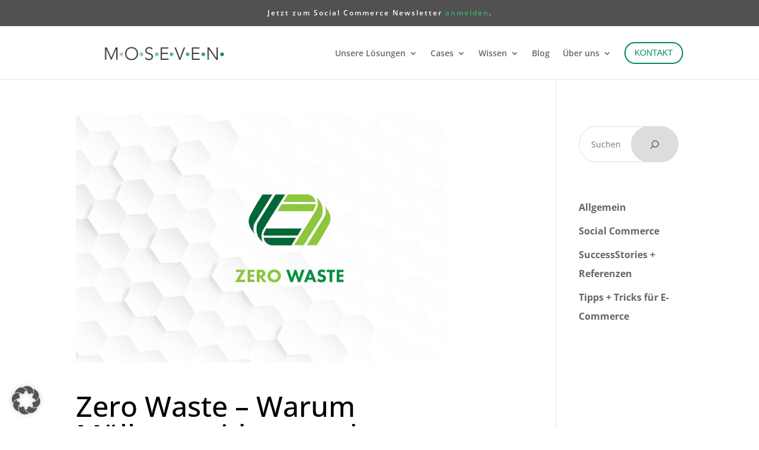

--- FILE ---
content_type: text/css
request_url: https://www.moseven.de/wp-content/uploads/gfonts_local/gfonts_local.css?ver=6.9
body_size: 625
content:
@font-face { font-family: "Open Sans";font-style: normal;font-weight: 300;font-display: swap;
						src: url("https://www.moseven.de/wp-content/uploads/gfonts_local/Open_Sans/Open_Sans_300.eot"); /* IE9 Compat Modes */
						src: url("https://www.moseven.de/wp-content/uploads/gfonts_local/Open_Sans/Open_Sans_300.eot?#iefix") format("embedded-opentype"), /* IE6-IE8 */
							 url("https://www.moseven.de/wp-content/uploads/gfonts_local/Open_Sans/Open_Sans_300.woff2") format("woff2"), /* Super Modern Browsers */
							 url("https://www.moseven.de/wp-content/uploads/gfonts_local/Open_Sans/Open_Sans_300.woff") format("woff"), /* Pretty Modern Browsers */
							 url("https://www.moseven.de/wp-content/uploads/gfonts_local/Open_Sans/Open_Sans_300.ttf")  format("truetype"), /* Safari, Android, iOS */
						 url("https://www.moseven.de/wp-content/uploads/gfonts_local/Open_Sans/Open_Sans_300.svg#svgFontName") format("svg"); /* Legacy iOS */ }
@font-face { font-family: "Open Sans";font-style: italic;font-weight: 300;font-display: swap;
						src: url("https://www.moseven.de/wp-content/uploads/gfonts_local/Open_Sans/Open_Sans_300italic.eot"); /* IE9 Compat Modes */
						src: url("https://www.moseven.de/wp-content/uploads/gfonts_local/Open_Sans/Open_Sans_300italic.eot?#iefix") format("embedded-opentype"), /* IE6-IE8 */
							 url("https://www.moseven.de/wp-content/uploads/gfonts_local/Open_Sans/Open_Sans_300italic.woff2") format("woff2"), /* Super Modern Browsers */
							 url("https://www.moseven.de/wp-content/uploads/gfonts_local/Open_Sans/Open_Sans_300italic.woff") format("woff"), /* Pretty Modern Browsers */
							 url("https://www.moseven.de/wp-content/uploads/gfonts_local/Open_Sans/Open_Sans_300italic.ttf")  format("truetype"), /* Safari, Android, iOS */
						 url("https://www.moseven.de/wp-content/uploads/gfonts_local/Open_Sans/Open_Sans_300italic.svg#svgFontName") format("svg"); /* Legacy iOS */ }
@font-face { font-family: "Open Sans";font-style: normal;font-weight: 500;font-display: swap;
						src: url("https://www.moseven.de/wp-content/uploads/gfonts_local/Open_Sans/Open_Sans_500.eot"); /* IE9 Compat Modes */
						src: url("https://www.moseven.de/wp-content/uploads/gfonts_local/Open_Sans/Open_Sans_500.eot?#iefix") format("embedded-opentype"), /* IE6-IE8 */
							 url("https://www.moseven.de/wp-content/uploads/gfonts_local/Open_Sans/Open_Sans_500.woff2") format("woff2"), /* Super Modern Browsers */
							 url("https://www.moseven.de/wp-content/uploads/gfonts_local/Open_Sans/Open_Sans_500.woff") format("woff"), /* Pretty Modern Browsers */
							 url("https://www.moseven.de/wp-content/uploads/gfonts_local/Open_Sans/Open_Sans_500.ttf")  format("truetype"), /* Safari, Android, iOS */
						 url("https://www.moseven.de/wp-content/uploads/gfonts_local/Open_Sans/Open_Sans_500.svg#svgFontName") format("svg"); /* Legacy iOS */ }
@font-face { font-family: "Open Sans";font-style: italic;font-weight: 500;font-display: swap;
						src: url("https://www.moseven.de/wp-content/uploads/gfonts_local/Open_Sans/Open_Sans_500italic.eot"); /* IE9 Compat Modes */
						src: url("https://www.moseven.de/wp-content/uploads/gfonts_local/Open_Sans/Open_Sans_500italic.eot?#iefix") format("embedded-opentype"), /* IE6-IE8 */
							 url("https://www.moseven.de/wp-content/uploads/gfonts_local/Open_Sans/Open_Sans_500italic.woff2") format("woff2"), /* Super Modern Browsers */
							 url("https://www.moseven.de/wp-content/uploads/gfonts_local/Open_Sans/Open_Sans_500italic.woff") format("woff"), /* Pretty Modern Browsers */
							 url("https://www.moseven.de/wp-content/uploads/gfonts_local/Open_Sans/Open_Sans_500italic.ttf")  format("truetype"), /* Safari, Android, iOS */
						 url("https://www.moseven.de/wp-content/uploads/gfonts_local/Open_Sans/Open_Sans_500italic.svg#svgFontName") format("svg"); /* Legacy iOS */ }
@font-face { font-family: "Open Sans";font-style: normal;font-weight: 600;font-display: swap;
						src: url("https://www.moseven.de/wp-content/uploads/gfonts_local/Open_Sans/Open_Sans_600.eot"); /* IE9 Compat Modes */
						src: url("https://www.moseven.de/wp-content/uploads/gfonts_local/Open_Sans/Open_Sans_600.eot?#iefix") format("embedded-opentype"), /* IE6-IE8 */
							 url("https://www.moseven.de/wp-content/uploads/gfonts_local/Open_Sans/Open_Sans_600.woff2") format("woff2"), /* Super Modern Browsers */
							 url("https://www.moseven.de/wp-content/uploads/gfonts_local/Open_Sans/Open_Sans_600.woff") format("woff"), /* Pretty Modern Browsers */
							 url("https://www.moseven.de/wp-content/uploads/gfonts_local/Open_Sans/Open_Sans_600.ttf")  format("truetype"), /* Safari, Android, iOS */
						 url("https://www.moseven.de/wp-content/uploads/gfonts_local/Open_Sans/Open_Sans_600.svg#svgFontName") format("svg"); /* Legacy iOS */ }
@font-face { font-family: "Open Sans";font-style: italic;font-weight: 600;font-display: swap;
						src: url("https://www.moseven.de/wp-content/uploads/gfonts_local/Open_Sans/Open_Sans_600italic.eot"); /* IE9 Compat Modes */
						src: url("https://www.moseven.de/wp-content/uploads/gfonts_local/Open_Sans/Open_Sans_600italic.eot?#iefix") format("embedded-opentype"), /* IE6-IE8 */
							 url("https://www.moseven.de/wp-content/uploads/gfonts_local/Open_Sans/Open_Sans_600italic.woff2") format("woff2"), /* Super Modern Browsers */
							 url("https://www.moseven.de/wp-content/uploads/gfonts_local/Open_Sans/Open_Sans_600italic.woff") format("woff"), /* Pretty Modern Browsers */
							 url("https://www.moseven.de/wp-content/uploads/gfonts_local/Open_Sans/Open_Sans_600italic.ttf")  format("truetype"), /* Safari, Android, iOS */
						 url("https://www.moseven.de/wp-content/uploads/gfonts_local/Open_Sans/Open_Sans_600italic.svg#svgFontName") format("svg"); /* Legacy iOS */ }
@font-face { font-family: "Open Sans";font-style: normal;font-weight: 700;font-display: swap;
						src: url("https://www.moseven.de/wp-content/uploads/gfonts_local/Open_Sans/Open_Sans_700.eot"); /* IE9 Compat Modes */
						src: url("https://www.moseven.de/wp-content/uploads/gfonts_local/Open_Sans/Open_Sans_700.eot?#iefix") format("embedded-opentype"), /* IE6-IE8 */
							 url("https://www.moseven.de/wp-content/uploads/gfonts_local/Open_Sans/Open_Sans_700.woff2") format("woff2"), /* Super Modern Browsers */
							 url("https://www.moseven.de/wp-content/uploads/gfonts_local/Open_Sans/Open_Sans_700.woff") format("woff"), /* Pretty Modern Browsers */
							 url("https://www.moseven.de/wp-content/uploads/gfonts_local/Open_Sans/Open_Sans_700.ttf")  format("truetype"), /* Safari, Android, iOS */
						 url("https://www.moseven.de/wp-content/uploads/gfonts_local/Open_Sans/Open_Sans_700.svg#svgFontName") format("svg"); /* Legacy iOS */ }
@font-face { font-family: "Open Sans";font-style: italic;font-weight: 700;font-display: swap;
						src: url("https://www.moseven.de/wp-content/uploads/gfonts_local/Open_Sans/Open_Sans_700italic.eot"); /* IE9 Compat Modes */
						src: url("https://www.moseven.de/wp-content/uploads/gfonts_local/Open_Sans/Open_Sans_700italic.eot?#iefix") format("embedded-opentype"), /* IE6-IE8 */
							 url("https://www.moseven.de/wp-content/uploads/gfonts_local/Open_Sans/Open_Sans_700italic.woff2") format("woff2"), /* Super Modern Browsers */
							 url("https://www.moseven.de/wp-content/uploads/gfonts_local/Open_Sans/Open_Sans_700italic.woff") format("woff"), /* Pretty Modern Browsers */
							 url("https://www.moseven.de/wp-content/uploads/gfonts_local/Open_Sans/Open_Sans_700italic.ttf")  format("truetype"), /* Safari, Android, iOS */
						 url("https://www.moseven.de/wp-content/uploads/gfonts_local/Open_Sans/Open_Sans_700italic.svg#svgFontName") format("svg"); /* Legacy iOS */ }
@font-face { font-family: "Open Sans";font-style: normal;font-weight: 800;font-display: swap;
						src: url("https://www.moseven.de/wp-content/uploads/gfonts_local/Open_Sans/Open_Sans_800.eot"); /* IE9 Compat Modes */
						src: url("https://www.moseven.de/wp-content/uploads/gfonts_local/Open_Sans/Open_Sans_800.eot?#iefix") format("embedded-opentype"), /* IE6-IE8 */
							 url("https://www.moseven.de/wp-content/uploads/gfonts_local/Open_Sans/Open_Sans_800.woff2") format("woff2"), /* Super Modern Browsers */
							 url("https://www.moseven.de/wp-content/uploads/gfonts_local/Open_Sans/Open_Sans_800.woff") format("woff"), /* Pretty Modern Browsers */
							 url("https://www.moseven.de/wp-content/uploads/gfonts_local/Open_Sans/Open_Sans_800.ttf")  format("truetype"), /* Safari, Android, iOS */
						 url("https://www.moseven.de/wp-content/uploads/gfonts_local/Open_Sans/Open_Sans_800.svg#svgFontName") format("svg"); /* Legacy iOS */ }
@font-face { font-family: "Open Sans";font-style: italic;font-weight: 800;font-display: swap;
						src: url("https://www.moseven.de/wp-content/uploads/gfonts_local/Open_Sans/Open_Sans_800italic.eot"); /* IE9 Compat Modes */
						src: url("https://www.moseven.de/wp-content/uploads/gfonts_local/Open_Sans/Open_Sans_800italic.eot?#iefix") format("embedded-opentype"), /* IE6-IE8 */
							 url("https://www.moseven.de/wp-content/uploads/gfonts_local/Open_Sans/Open_Sans_800italic.woff2") format("woff2"), /* Super Modern Browsers */
							 url("https://www.moseven.de/wp-content/uploads/gfonts_local/Open_Sans/Open_Sans_800italic.woff") format("woff"), /* Pretty Modern Browsers */
							 url("https://www.moseven.de/wp-content/uploads/gfonts_local/Open_Sans/Open_Sans_800italic.ttf")  format("truetype"), /* Safari, Android, iOS */
						 url("https://www.moseven.de/wp-content/uploads/gfonts_local/Open_Sans/Open_Sans_800italic.svg#svgFontName") format("svg"); /* Legacy iOS */ }
@font-face { font-family: "Open Sans";font-style: italic;font-weight: 400;font-display: swap;
						src: url("https://www.moseven.de/wp-content/uploads/gfonts_local/Open_Sans/Open_Sans_italic.eot"); /* IE9 Compat Modes */
						src: url("https://www.moseven.de/wp-content/uploads/gfonts_local/Open_Sans/Open_Sans_italic.eot?#iefix") format("embedded-opentype"), /* IE6-IE8 */
							 url("https://www.moseven.de/wp-content/uploads/gfonts_local/Open_Sans/Open_Sans_italic.woff2") format("woff2"), /* Super Modern Browsers */
							 url("https://www.moseven.de/wp-content/uploads/gfonts_local/Open_Sans/Open_Sans_italic.woff") format("woff"), /* Pretty Modern Browsers */
							 url("https://www.moseven.de/wp-content/uploads/gfonts_local/Open_Sans/Open_Sans_italic.ttf")  format("truetype"), /* Safari, Android, iOS */
						 url("https://www.moseven.de/wp-content/uploads/gfonts_local/Open_Sans/Open_Sans_italic.svg#svgFontName") format("svg"); /* Legacy iOS */ }
@font-face { font-family: "Open Sans";font-style: regular;font-weight: 400;font-display: swap;
						src: url("https://www.moseven.de/wp-content/uploads/gfonts_local/Open_Sans/Open_Sans_regular.eot"); /* IE9 Compat Modes */
						src: url("https://www.moseven.de/wp-content/uploads/gfonts_local/Open_Sans/Open_Sans_regular.eot?#iefix") format("embedded-opentype"), /* IE6-IE8 */
							 url("https://www.moseven.de/wp-content/uploads/gfonts_local/Open_Sans/Open_Sans_regular.woff2") format("woff2"), /* Super Modern Browsers */
							 url("https://www.moseven.de/wp-content/uploads/gfonts_local/Open_Sans/Open_Sans_regular.woff") format("woff"), /* Pretty Modern Browsers */
							 url("https://www.moseven.de/wp-content/uploads/gfonts_local/Open_Sans/Open_Sans_regular.ttf")  format("truetype"), /* Safari, Android, iOS */
						 url("https://www.moseven.de/wp-content/uploads/gfonts_local/Open_Sans/Open_Sans_regular.svg#svgFontName") format("svg"); /* Legacy iOS */ }
@font-face { font-family: "Roboto";font-style: normal;font-weight: 400;font-display: swap;
						src: url("https://www.moseven.de/wp-content/uploads/gfonts_local/Roboto/Roboto_100.eot"); /* IE9 Compat Modes */
						src: url("https://www.moseven.de/wp-content/uploads/gfonts_local/Roboto/Roboto_100.eot?#iefix") format("embedded-opentype"), /* IE6-IE8 */
							 url("https://www.moseven.de/wp-content/uploads/gfonts_local/Roboto/Roboto_100.woff2") format("woff2"), /* Super Modern Browsers */
							 url("https://www.moseven.de/wp-content/uploads/gfonts_local/Roboto/Roboto_100.woff") format("woff"), /* Pretty Modern Browsers */
							 url("https://www.moseven.de/wp-content/uploads/gfonts_local/Roboto/Roboto_100.ttf")  format("truetype"), /* Safari, Android, iOS */
						 url("https://www.moseven.de/wp-content/uploads/gfonts_local/Roboto/Roboto_100.svg#svgFontName") format("svg"); /* Legacy iOS */ }
@font-face { font-family: "Roboto";font-style: italic;font-weight: 400;font-display: swap;
						src: url("https://www.moseven.de/wp-content/uploads/gfonts_local/Roboto/Roboto_100italic.eot"); /* IE9 Compat Modes */
						src: url("https://www.moseven.de/wp-content/uploads/gfonts_local/Roboto/Roboto_100italic.eot?#iefix") format("embedded-opentype"), /* IE6-IE8 */
							 url("https://www.moseven.de/wp-content/uploads/gfonts_local/Roboto/Roboto_100italic.woff2") format("woff2"), /* Super Modern Browsers */
							 url("https://www.moseven.de/wp-content/uploads/gfonts_local/Roboto/Roboto_100italic.woff") format("woff"), /* Pretty Modern Browsers */
							 url("https://www.moseven.de/wp-content/uploads/gfonts_local/Roboto/Roboto_100italic.ttf")  format("truetype"), /* Safari, Android, iOS */
						 url("https://www.moseven.de/wp-content/uploads/gfonts_local/Roboto/Roboto_100italic.svg#svgFontName") format("svg"); /* Legacy iOS */ }
@font-face { font-family: "Roboto";font-style: normal;font-weight: 300;font-display: swap;
						src: url("https://www.moseven.de/wp-content/uploads/gfonts_local/Roboto/Roboto_300.eot"); /* IE9 Compat Modes */
						src: url("https://www.moseven.de/wp-content/uploads/gfonts_local/Roboto/Roboto_300.eot?#iefix") format("embedded-opentype"), /* IE6-IE8 */
							 url("https://www.moseven.de/wp-content/uploads/gfonts_local/Roboto/Roboto_300.woff2") format("woff2"), /* Super Modern Browsers */
							 url("https://www.moseven.de/wp-content/uploads/gfonts_local/Roboto/Roboto_300.woff") format("woff"), /* Pretty Modern Browsers */
							 url("https://www.moseven.de/wp-content/uploads/gfonts_local/Roboto/Roboto_300.ttf")  format("truetype"), /* Safari, Android, iOS */
						 url("https://www.moseven.de/wp-content/uploads/gfonts_local/Roboto/Roboto_300.svg#svgFontName") format("svg"); /* Legacy iOS */ }
@font-face { font-family: "Roboto";font-style: italic;font-weight: 300;font-display: swap;
						src: url("https://www.moseven.de/wp-content/uploads/gfonts_local/Roboto/Roboto_300italic.eot"); /* IE9 Compat Modes */
						src: url("https://www.moseven.de/wp-content/uploads/gfonts_local/Roboto/Roboto_300italic.eot?#iefix") format("embedded-opentype"), /* IE6-IE8 */
							 url("https://www.moseven.de/wp-content/uploads/gfonts_local/Roboto/Roboto_300italic.woff2") format("woff2"), /* Super Modern Browsers */
							 url("https://www.moseven.de/wp-content/uploads/gfonts_local/Roboto/Roboto_300italic.woff") format("woff"), /* Pretty Modern Browsers */
							 url("https://www.moseven.de/wp-content/uploads/gfonts_local/Roboto/Roboto_300italic.ttf")  format("truetype"), /* Safari, Android, iOS */
						 url("https://www.moseven.de/wp-content/uploads/gfonts_local/Roboto/Roboto_300italic.svg#svgFontName") format("svg"); /* Legacy iOS */ }
@font-face { font-family: "Roboto";font-style: normal;font-weight: 500;font-display: swap;
						src: url("https://www.moseven.de/wp-content/uploads/gfonts_local/Roboto/Roboto_500.eot"); /* IE9 Compat Modes */
						src: url("https://www.moseven.de/wp-content/uploads/gfonts_local/Roboto/Roboto_500.eot?#iefix") format("embedded-opentype"), /* IE6-IE8 */
							 url("https://www.moseven.de/wp-content/uploads/gfonts_local/Roboto/Roboto_500.woff2") format("woff2"), /* Super Modern Browsers */
							 url("https://www.moseven.de/wp-content/uploads/gfonts_local/Roboto/Roboto_500.woff") format("woff"), /* Pretty Modern Browsers */
							 url("https://www.moseven.de/wp-content/uploads/gfonts_local/Roboto/Roboto_500.ttf")  format("truetype"), /* Safari, Android, iOS */
						 url("https://www.moseven.de/wp-content/uploads/gfonts_local/Roboto/Roboto_500.svg#svgFontName") format("svg"); /* Legacy iOS */ }
@font-face { font-family: "Roboto";font-style: italic;font-weight: 500;font-display: swap;
						src: url("https://www.moseven.de/wp-content/uploads/gfonts_local/Roboto/Roboto_500italic.eot"); /* IE9 Compat Modes */
						src: url("https://www.moseven.de/wp-content/uploads/gfonts_local/Roboto/Roboto_500italic.eot?#iefix") format("embedded-opentype"), /* IE6-IE8 */
							 url("https://www.moseven.de/wp-content/uploads/gfonts_local/Roboto/Roboto_500italic.woff2") format("woff2"), /* Super Modern Browsers */
							 url("https://www.moseven.de/wp-content/uploads/gfonts_local/Roboto/Roboto_500italic.woff") format("woff"), /* Pretty Modern Browsers */
							 url("https://www.moseven.de/wp-content/uploads/gfonts_local/Roboto/Roboto_500italic.ttf")  format("truetype"), /* Safari, Android, iOS */
						 url("https://www.moseven.de/wp-content/uploads/gfonts_local/Roboto/Roboto_500italic.svg#svgFontName") format("svg"); /* Legacy iOS */ }
@font-face { font-family: "Roboto";font-style: normal;font-weight: 700;font-display: swap;
						src: url("https://www.moseven.de/wp-content/uploads/gfonts_local/Roboto/Roboto_700.eot"); /* IE9 Compat Modes */
						src: url("https://www.moseven.de/wp-content/uploads/gfonts_local/Roboto/Roboto_700.eot?#iefix") format("embedded-opentype"), /* IE6-IE8 */
							 url("https://www.moseven.de/wp-content/uploads/gfonts_local/Roboto/Roboto_700.woff2") format("woff2"), /* Super Modern Browsers */
							 url("https://www.moseven.de/wp-content/uploads/gfonts_local/Roboto/Roboto_700.woff") format("woff"), /* Pretty Modern Browsers */
							 url("https://www.moseven.de/wp-content/uploads/gfonts_local/Roboto/Roboto_700.ttf")  format("truetype"), /* Safari, Android, iOS */
						 url("https://www.moseven.de/wp-content/uploads/gfonts_local/Roboto/Roboto_700.svg#svgFontName") format("svg"); /* Legacy iOS */ }
@font-face { font-family: "Roboto";font-style: italic;font-weight: 700;font-display: swap;
						src: url("https://www.moseven.de/wp-content/uploads/gfonts_local/Roboto/Roboto_700italic.eot"); /* IE9 Compat Modes */
						src: url("https://www.moseven.de/wp-content/uploads/gfonts_local/Roboto/Roboto_700italic.eot?#iefix") format("embedded-opentype"), /* IE6-IE8 */
							 url("https://www.moseven.de/wp-content/uploads/gfonts_local/Roboto/Roboto_700italic.woff2") format("woff2"), /* Super Modern Browsers */
							 url("https://www.moseven.de/wp-content/uploads/gfonts_local/Roboto/Roboto_700italic.woff") format("woff"), /* Pretty Modern Browsers */
							 url("https://www.moseven.de/wp-content/uploads/gfonts_local/Roboto/Roboto_700italic.ttf")  format("truetype"), /* Safari, Android, iOS */
						 url("https://www.moseven.de/wp-content/uploads/gfonts_local/Roboto/Roboto_700italic.svg#svgFontName") format("svg"); /* Legacy iOS */ }
@font-face { font-family: "Roboto";font-style: normal;font-weight: 900;font-display: swap;
						src: url("https://www.moseven.de/wp-content/uploads/gfonts_local/Roboto/Roboto_900.eot"); /* IE9 Compat Modes */
						src: url("https://www.moseven.de/wp-content/uploads/gfonts_local/Roboto/Roboto_900.eot?#iefix") format("embedded-opentype"), /* IE6-IE8 */
							 url("https://www.moseven.de/wp-content/uploads/gfonts_local/Roboto/Roboto_900.woff2") format("woff2"), /* Super Modern Browsers */
							 url("https://www.moseven.de/wp-content/uploads/gfonts_local/Roboto/Roboto_900.woff") format("woff"), /* Pretty Modern Browsers */
							 url("https://www.moseven.de/wp-content/uploads/gfonts_local/Roboto/Roboto_900.ttf")  format("truetype"), /* Safari, Android, iOS */
						 url("https://www.moseven.de/wp-content/uploads/gfonts_local/Roboto/Roboto_900.svg#svgFontName") format("svg"); /* Legacy iOS */ }
@font-face { font-family: "Roboto";font-style: italic;font-weight: 900;font-display: swap;
						src: url("https://www.moseven.de/wp-content/uploads/gfonts_local/Roboto/Roboto_900italic.eot"); /* IE9 Compat Modes */
						src: url("https://www.moseven.de/wp-content/uploads/gfonts_local/Roboto/Roboto_900italic.eot?#iefix") format("embedded-opentype"), /* IE6-IE8 */
							 url("https://www.moseven.de/wp-content/uploads/gfonts_local/Roboto/Roboto_900italic.woff2") format("woff2"), /* Super Modern Browsers */
							 url("https://www.moseven.de/wp-content/uploads/gfonts_local/Roboto/Roboto_900italic.woff") format("woff"), /* Pretty Modern Browsers */
							 url("https://www.moseven.de/wp-content/uploads/gfonts_local/Roboto/Roboto_900italic.ttf")  format("truetype"), /* Safari, Android, iOS */
						 url("https://www.moseven.de/wp-content/uploads/gfonts_local/Roboto/Roboto_900italic.svg#svgFontName") format("svg"); /* Legacy iOS */ }
@font-face { font-family: "Roboto";font-style: italic;font-weight: 400;font-display: swap;
						src: url("https://www.moseven.de/wp-content/uploads/gfonts_local/Roboto/Roboto_italic.eot"); /* IE9 Compat Modes */
						src: url("https://www.moseven.de/wp-content/uploads/gfonts_local/Roboto/Roboto_italic.eot?#iefix") format("embedded-opentype"), /* IE6-IE8 */
							 url("https://www.moseven.de/wp-content/uploads/gfonts_local/Roboto/Roboto_italic.woff2") format("woff2"), /* Super Modern Browsers */
							 url("https://www.moseven.de/wp-content/uploads/gfonts_local/Roboto/Roboto_italic.woff") format("woff"), /* Pretty Modern Browsers */
							 url("https://www.moseven.de/wp-content/uploads/gfonts_local/Roboto/Roboto_italic.ttf")  format("truetype"), /* Safari, Android, iOS */
						 url("https://www.moseven.de/wp-content/uploads/gfonts_local/Roboto/Roboto_italic.svg#svgFontName") format("svg"); /* Legacy iOS */ }
@font-face { font-family: "Roboto";font-style: regular;font-weight: 400;font-display: swap;
						src: url("https://www.moseven.de/wp-content/uploads/gfonts_local/Roboto/Roboto_regular.eot"); /* IE9 Compat Modes */
						src: url("https://www.moseven.de/wp-content/uploads/gfonts_local/Roboto/Roboto_regular.eot?#iefix") format("embedded-opentype"), /* IE6-IE8 */
							 url("https://www.moseven.de/wp-content/uploads/gfonts_local/Roboto/Roboto_regular.woff2") format("woff2"), /* Super Modern Browsers */
							 url("https://www.moseven.de/wp-content/uploads/gfonts_local/Roboto/Roboto_regular.woff") format("woff"), /* Pretty Modern Browsers */
							 url("https://www.moseven.de/wp-content/uploads/gfonts_local/Roboto/Roboto_regular.ttf")  format("truetype"), /* Safari, Android, iOS */
						 url("https://www.moseven.de/wp-content/uploads/gfonts_local/Roboto/Roboto_regular.svg#svgFontName") format("svg"); /* Legacy iOS */ }


--- FILE ---
content_type: text/css
request_url: https://www.moseven.de/wp-content/et-cache/taxonomy/post_tag/183/et-divi-dynamic-tb-11600-tb-5114-late.css
body_size: 405
content:
.et_parallax_bg.et_parallax_bg__sticky,.et_pb_sticky.et_pb_section_parallax_sticky .et_parallax_bg:not(.et_parallax_bg__sticky),.et_pb_sticky .et_pb_section_parallax_sticky .et_parallax_bg:not(.et_parallax_bg__sticky){display:none}.et_pb_sticky.et_pb_section_parallax_sticky .et_parallax_bg.et_parallax_bg__sticky,.et_pb_sticky .et_pb_section_parallax_sticky .et_parallax_bg.et_parallax_bg__sticky{display:block}.et_builder_inner_content.has_et_pb_sticky{z-index:inherit}.et-db #et-boc .et-l #et-fb-app .et_pb_column.has_et_pb_sticky,.et_pb_column.has_et_pb_sticky{z-index:20}.et-l--header .et-db #et-boc .et-l #et-fb-app .et_pb_column.has_et_pb_sticky,.et-l--header .et_pb_column.has_et_pb_sticky{z-index:30}.et-l--footer .et-db #et-boc .et-l #et-fb-app .et_pb_column.has_et_pb_sticky,.et-l--footer .et_pb_column.has_et_pb_sticky{z-index:10}.et_pb_sticky_placeholder{opacity:0!important}.et_pb_sticky .et_overlay.et_pb_inline_icon_sticky:before,.et_pb_sticky .et_pb_inline_icon_sticky:before{content:attr(data-icon-sticky)!important}body .et-script-temporary-measurement{opacity:0}
@font-face{font-family:FontAwesome;font-style:normal;font-weight:400;font-display:block;src:url(//www.moseven.de/wp-content/themes/Divi/core/admin/fonts/fontawesome/fa-regular-400.eot);src:url(//www.moseven.de/wp-content/themes/Divi/core/admin/fonts/fontawesome/fa-regular-400.eot?#iefix) format("embedded-opentype"),url(//www.moseven.de/wp-content/themes/Divi/core/admin/fonts/fontawesome/fa-regular-400.woff2) format("woff2"),url(//www.moseven.de/wp-content/themes/Divi/core/admin/fonts/fontawesome/fa-regular-400.woff) format("woff"),url(//www.moseven.de/wp-content/themes/Divi/core/admin/fonts/fontawesome/fa-regular-400.ttf) format("truetype"),url(//www.moseven.de/wp-content/themes/Divi/core/admin/fonts/fontawesome/fa-regular-400.svg#fontawesome) format("svg")}@font-face{font-family:FontAwesome;font-style:normal;font-weight:900;font-display:block;src:url(//www.moseven.de/wp-content/themes/Divi/core/admin/fonts/fontawesome/fa-solid-900.eot);src:url(//www.moseven.de/wp-content/themes/Divi/core/admin/fonts/fontawesome/fa-solid-900.eot?#iefix) format("embedded-opentype"),url(//www.moseven.de/wp-content/themes/Divi/core/admin/fonts/fontawesome/fa-solid-900.woff2) format("woff2"),url(//www.moseven.de/wp-content/themes/Divi/core/admin/fonts/fontawesome/fa-solid-900.woff) format("woff"),url(//www.moseven.de/wp-content/themes/Divi/core/admin/fonts/fontawesome/fa-solid-900.ttf) format("truetype"),url(//www.moseven.de/wp-content/themes/Divi/core/admin/fonts/fontawesome/fa-solid-900.svg#fontawesome) format("svg")}@font-face{font-family:FontAwesome;font-style:normal;font-weight:400;font-display:block;src:url(//www.moseven.de/wp-content/themes/Divi/core/admin/fonts/fontawesome/fa-brands-400.eot);src:url(//www.moseven.de/wp-content/themes/Divi/core/admin/fonts/fontawesome/fa-brands-400.eot?#iefix) format("embedded-opentype"),url(//www.moseven.de/wp-content/themes/Divi/core/admin/fonts/fontawesome/fa-brands-400.woff2) format("woff2"),url(//www.moseven.de/wp-content/themes/Divi/core/admin/fonts/fontawesome/fa-brands-400.woff) format("woff"),url(//www.moseven.de/wp-content/themes/Divi/core/admin/fonts/fontawesome/fa-brands-400.ttf) format("truetype"),url(//www.moseven.de/wp-content/themes/Divi/core/admin/fonts/fontawesome/fa-brands-400.svg#fontawesome) format("svg")}

--- FILE ---
content_type: image/svg+xml
request_url: https://www.moseven.de/wp-content/uploads/2023/07/moseven_logo-weiss.svg
body_size: 1577
content:
<?xml version="1.0" encoding="UTF-8"?>
<!-- Generator: Adobe Illustrator 27.7.0, SVG Export Plug-In . SVG Version: 6.00 Build 0)  -->
<svg xmlns="http://www.w3.org/2000/svg" xmlns:xlink="http://www.w3.org/1999/xlink" version="1.1" id="Ebene_1" x="0px" y="0px" viewBox="0 0 1307.3 143.2" style="enable-background:new 0 0 1307.3 143.2;" xml:space="preserve">
<style type="text/css">
	.st0{fill:#FFFFFF;}
	.st1{fill:#008A56;}
	.st2{fill:#23A961;}
	.st3{fill:#3BB272;}
	.st4{fill:#54BC84;}
	.st5{fill:#6CC595;}
	.st6{fill:#85CFA7;}
	.st7{fill:#9DD9B9;}
</style>
<g id="Ebene_1_00000122713742608671133140000001840006241607895215_">
</g>
<g id="Ebene_3">
	<polygon class="st0" points="0,3.5 19,3.5 68.7,117.8 118.3,3.5 136.4,3.5 136.4,139.7 123.7,139.7 123.7,19.7 123.3,19.7    71.3,139.7 65.8,139.7 13.1,19.7 12.7,19.7 12.7,139.7 0,139.7  "></polygon>
	<path class="st0" d="M221.2,71.6c0-10.4,1.8-20,5.2-28.7c3.5-8.7,8.3-16.2,14.4-22.6C247,13.9,254.4,9,263.1,5.4   c8.7-3.6,18.2-5.4,28.5-5.4c10.4,0,19.9,1.8,28.6,5.4s16,8.6,22.2,14.9c6.1,6.3,11,13.9,14.4,22.6c3.5,8.7,5.2,18.3,5.2,28.7   c0,10.4-1.8,20-5.2,28.8s-8.3,16.3-14.4,22.7c-6.1,6.3-13.5,11.3-22.2,14.8c-8.7,3.5-18.2,5.3-28.6,5.3c-10.4,0-19.9-1.8-28.5-5.3   c-8.7-3.5-16.1-8.5-22.2-14.8c-6.1-6.4-11-13.9-14.4-22.7C222.9,91.6,221.2,82,221.2,71.6 M233.9,71.6c0,8.4,1.4,16.3,4,23.7   c2.7,7.3,6.6,13.7,11.5,19c5,5.4,11.1,9.6,18.2,12.7c7.1,3.1,15.1,4.6,24,4.6c8.9,0,16.9-1.5,24-4.6c7.1-3.1,13.2-7.3,18.2-12.7   c5-5.4,8.9-11.7,11.5-19s4-15.2,4-23.7s-1.4-16.3-4-23.7c-2.7-7.3-6.5-13.6-11.5-19s-11.1-9.6-18.2-12.7c-7.1-3.1-15.1-4.6-24-4.6   c-8.9,0-16.8,1.5-24,4.6c-7.1,3.1-13.2,7.3-18.2,12.7s-8.9,11.7-11.5,19C235.2,55.3,233.9,63.2,233.9,71.6"></path>
	<path class="st0" d="M451.8,114.5c3.4,5.8,7.6,10.1,13,12.9c5.3,2.8,11.4,4.2,18.2,4.2c4.2,0,8.2-0.7,11.9-1.9s7-3.1,9.7-5.4   c2.8-2.3,5-5.1,6.5-8.4c1.6-3.3,2.4-6.9,2.4-11.1c0-4.7-1-8.7-3-11.7c-2-3.1-4.7-5.6-8-7.6c-3.4-2-7.1-3.7-11.2-5.1   s-8.5-2.8-12.9-4.2c-4.4-1.4-8.7-3-12.9-4.8c-4.1-1.8-7.9-4.2-11.2-7c-3.4-2.9-6-6.5-8-10.8c-2-4.4-3-9.8-3-16.2   c0-6,1.2-11.4,3.6-16c2.4-4.7,5.6-8.6,9.6-11.7c4-3.1,8.7-5.5,13.9-7.1c5.2-1.6,10.8-2.4,16.5-2.4c7.4,0,14.3,1.3,20.7,4   c6.3,2.6,11.8,7,16.5,13.2l-11,7.9c-3.2-4.5-7-7.8-11.2-10.1c-4.3-2.2-9.4-3.4-15.3-3.4c-4.1,0-8,0.6-11.7,1.6s-7,2.7-9.7,4.8   s-5,4.8-6.6,8c-1.7,3.2-2.5,7-2.5,11.4c0,6.8,1.8,12,5.2,15.7c3.5,3.6,7.8,6.5,13,8.7s10.9,4,16.9,5.6s11.7,3.8,16.9,6.4   s9.5,6.4,13,11.2c3.5,4.8,5.2,11.4,5.2,19.9c0,6.2-1.2,11.6-3.5,16.3c-2.3,4.7-5.4,8.8-9.3,12c-3.9,3.3-8.5,5.8-13.5,7.4   c-5.1,1.7-10.5,2.5-16,2.5c-9,0-17.3-1.6-24.8-4.7s-14-8.4-19.4-15.9L451.8,114.5z"></path>
	<polygon class="st0" points="612.8,3.5 696.1,3.5 696.1,15.1 625.5,15.1 625.5,63.5 691.7,63.5 691.7,75.1 625.5,75.1 625.5,128.2    699.2,128.2 699.2,139.7 612.8,139.7  "></polygon>
	<polygon class="st0" points="765.3,3.5 779,3.5 822.9,123 867.1,3.5 880.6,3.5 828.8,139.7 816.1,139.7  "></polygon>
	<polygon class="st0" points="956.4,3.5 1039.7,3.5 1039.7,15.1 969.1,15.1 969.1,63.5 1035.2,63.5 1035.2,75.1 969.1,75.1    969.1,128.2 1042.7,128.2 1042.7,139.7 956.4,139.7  "></polygon>
	<polygon class="st0" points="1128.1,3.5 1144.5,3.5 1227.4,122.8 1227.8,122.8 1227.8,3.5 1240.5,3.5 1240.5,139.7 1224.1,139.7    1141.2,20.5 1140.8,20.5 1140.8,139.7 1128.1,139.7  "></polygon>
	<path class="st1" d="M1307.3,79.4c0,10.9-8.8,19.7-19.7,19.7s-19.7-8.8-19.7-19.7s8.8-19.7,19.7-19.7S1307.3,68.6,1307.3,79.4"></path>
	<path class="st2" d="M1100.6,79.4c0,10.9-8.8,19.7-19.7,19.7s-19.7-8.8-19.7-19.7s8.8-19.7,19.7-19.7S1100.6,68.6,1100.6,79.4"></path>
	<path class="st3" d="M928.4,79.4c0,10.9-8.8,19.7-19.7,19.7S889,90.3,889,79.4s8.8-19.7,19.7-19.7S928.4,68.6,928.4,79.4"></path>
	<path class="st4" d="M751.2,79.4c0,10.9-8.8,19.7-19.7,19.7s-19.7-8.8-19.7-19.7s8.8-19.7,19.7-19.7S751.2,68.6,751.2,79.4"></path>
	<path class="st5" d="M588.8,79.4c0,10.9-8.8,19.7-19.7,19.7s-19.7-8.8-19.7-19.7s8.8-19.7,19.7-19.7   C580,59.7,588.8,68.6,588.8,79.4"></path>
	<path class="st6" d="M421.4,79.4c0,10.9-8.8,19.7-19.7,19.7S382,90.3,382,79.4s8.8-19.7,19.7-19.7S421.4,68.6,421.4,79.4"></path>
	<path class="st7" d="M199.9,79.4c0,10.9-8.8,19.7-19.7,19.7s-19.7-8.8-19.7-19.7s8.8-19.7,19.7-19.7S199.9,68.6,199.9,79.4"></path>
</g>
<g id="Ebene_4">
</g>
<g id="Ebene_6">
</g>
<g id="Ebene_5">
</g>
</svg>
